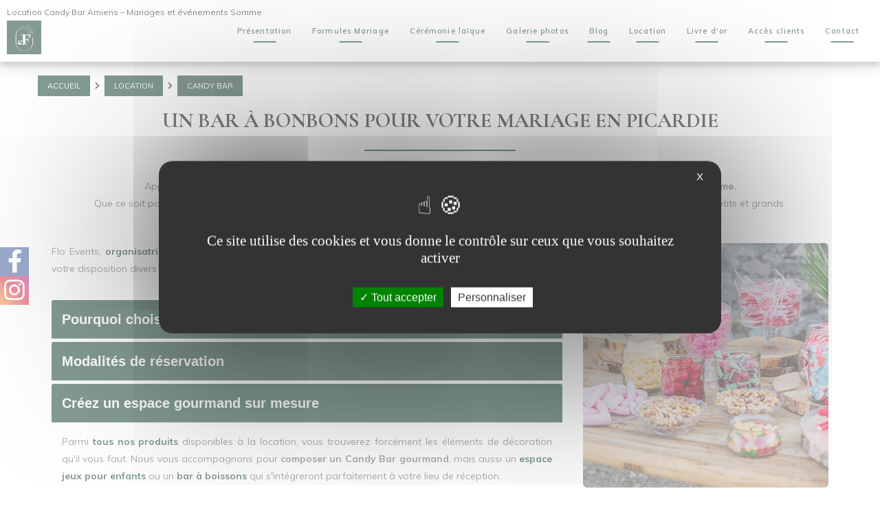

--- FILE ---
content_type: text/html; charset=UTF-8
request_url: https://www.floevents.fr/c/36/2/candy-bar.html
body_size: 15889
content:
	<!DOCTYPE html>
<html dir="ltr" xml:lang="fr" lang="fr">

<head>
  <title>Location bar &agrave; bonbons Amiens – Candy Bar mariage Somme</title>
		<meta name="Keywords" content="Wedding Planner, organisation mariage, c&eacute;r&eacute;monie la&iuml;que, d&eacute;coration mariage, Amiens, Abbeville, Le Touquet, Picardie, Somme, Baie de Somme" />
		<meta name="description" content="Louez un Candy Bar d&eacute;coratif &agrave; Amiens, Abbeville, Le Touquet : offrez une touche gourmande &agrave; votre mariage avec notre location de bar &agrave; bonbons dans la Somme." />
  <meta name="author" content="kreatic.com" />
  <meta name="publisher" content="kreatic.com" />
      <meta name="robots" content="index, follow, all" />
    <meta name="format-detection" content="telephone=no">
  <meta name="Updated" content="daily" />
  <meta name="revisit-after" content="10 days" />
  <meta http-equiv="cache-control" content="public" />
  <meta name="viewport" content="width=device-width,minimum-scale=1.0, maximum-scale=1.0" />
  <meta http-equiv="Pragma" content="public" />
  <meta http-equiv="Content-Type" content="text/html; charset=UTF-8" />
  <base href="https://www.floevents.fr/" />
 <meta name="twitter:title" content="Un bar à bonbons pour votre mariage en Picardie">
  <meta name="twitter:description" content="

Apportez une touche sucr&eacute;e et conviviale &agrave; vos &eacute;v&eacute;nements gr&acirc;c">
      <meta name="twitter:image" content="https://www.floevents.fr/upload/">
    <meta name="twitter:site" content="Flo Events">
  <meta property="og:site_name" content="Flo Events" />
  <meta property="og:url" content="https://www.floevents.fr/c/36/2/candy-bar.html" />
  <meta property="og:title" content="Un bar à bonbons pour votre mariage en Picardie" />
  <meta property="og:description" content="

Apportez une touche sucr&eacute;e et conviviale &agrave; vos &eacute;v&eacute;nements gr&acirc;c" />
  <meta property="og:type" content="article" />
      <meta property="og:image" content="https://www.floevents.fr/upload/" />
    <meta property="og:image" content="https://www.floevents.fr/images/logo.png" />
      <meta name="google-site-verification" content="IxnUSP7mNnNanaslesgz55ILnKC7DamANi32aSA8mHI" />
      <meta name="msvalidate.01" content="57C492D1B692550E92AB495BCA59C288" />
      <script type="text/javascript" src="https://www.floevents.fr/js/tarteaucitron/tarteaucitron.js"></script>
  <script type="text/javascript">
    tarteaucitron.init({
      "privacyUrl": "",
      /* Privacy policy url */
      "bodyPosition": "bottom",
      /* or top to bring it as first element for accessibility */

      "hashtag": "#tarteaucitron",
      /* Open the panel with this hashtag */
      "cookieName": "tarteaucitron",
      /* Cookie name */

      "orientation": "middle",
      /* Banner position (top - bottom) */

      "groupServices": false,
      /* Group services by category */
      "serviceDefaultState": "wait",
      /* Default state (true - wait - false) */

      "showAlertSmall": false,
      /* Show the small banner on bottom right */
      "cookieslist": false,
      /* Show the cookie list */

      "closePopup": true,
      /* Show a close X on the banner */

      "showIcon": false,
      /* Show cookie icon to manage cookies */
      //"iconSrc": "", /* Optionnal: URL or base64 encoded image */
      "iconPosition": "BottomRight",
      /* BottomRight, BottomLeft, TopRight and TopLeft */

      "adblocker": false,
      /* Show a Warning if an adblocker is detected */

      "DenyAllCta": false,
      /* Show the deny all button */
      "AcceptAllCta": true,
      /* Show the accept all button when highPrivacy on */
      "highPrivacy": true,
      /* HIGHLY RECOMMANDED Disable auto consent */

      "handleBrowserDNTRequest": false,
      /* If Do Not Track == 1, disallow all */

      "removeCredit": true,
      /* Remove credit link */
      "moreInfoLink": false,
      /* Show more info link */

      "useExternalCss": false,
      /* If false, the tarteaucitron.css file will be loaded */
      "useExternalJs": false,
      /* If false, the tarteaucitron.js file will be loaded */

      //"cookieDomain": ".my-multisite-domaine.fr", /* Shared cookie for multisite */

      "readmoreLink": "",
      /* Change the default readmore link */

      "mandatory": true,
      /* Show a message about mandatory cookies */
      "mandatoryCta": true /* Show the disabled accept button when mandatory on */
    });
  </script>
  <link rel="alternate" type="application/rss+xml" title="RSS Flo Events" href="https://www.floevents.fr/rss.xml" /> <!-- RSS -->
  <link href="images/favicon.ico" rel="shortcut icon" type="image/x-icon" />

  <link rel="stylesheet" href="https://www.floevents.fr/fontawesome/css/all.css" crossorigin="anonymous">
      <link rel="stylesheet" href="https://www.floevents.fr/css/style.min.css?version=1763992066" type="text/css" />
  
  
      <script type="text/javascript" src="https://www.floevents.fr/js/plugins.min.js?version=1756478328"></script>
    <script type="text/javascript" async defer src="https://www.floevents.fr/js/functions.min.js?version=1756478328"></script>
      <script type="application/ld+json">
    {
      "@context": "http://schema.org",
      "@type": "LocalBusiness",
      "name": "Flo Events",
      "url": "",
      "image": "https://www.floevents.fr/images/logo.png",
       "aggregateRating": {
          "@type": "AggregateRating",
          "ratingValue": "5",
          "reviewCount": "73"
        },
             "telephone": "06.88.52.20.84",
       "address": {
        "@type": "PostalAddress",
         "streetAddress": "4 Lieu-dit La haye",
                         "postalCode": "80620",
         "addressCountry": {
          "@type": "Country",
           "name": ""
                  }
      }
    }
  </script>
  <script>
    localStorage.setItem('ReCaptcha', '6LeT0rcUAAAAAOM_8oXTdJnDM2FV9E4XFyWm26E3');
  </script>
  <script type="text/javascript">
    $(document).ready(function() {
      if (window.location.pathname == "/") {} else {
        var v = document.querySelector("#header");
        v.classList.add("sticky-header");
      }
    });
  </script>
</head>

<body class="stretched" data-animation-in="fadeIn" data-animation-out="fadeOut" data-speed-in="800" data-speed-out="500" data-loader="1">   <noscript>
    <link rel="stylesheet" type="text/css" async href="https://www.floevents.fr/css/noscript.css?version=1582712589">
  </noscript>
  <div id="fb-root"></div>
  <div id="wrapper" class="clearfix">
    


    <header id="header" class="transparent-header full-header" data-sticky-class="not-dark">

<div id="header-wrap">
    <!--<div id="primary-menu-trigger"><i class="icon-reorder"></i></div>-->
                <div class="hidden-lg hidden-md" id="mobile-nav">

                    <div class="menu-button"><span class="fas fa-bars"></span></div>
                    <ul>
                        							<li><a class="animsition-link" href="https://www.floevents.fr/6/presentation.html" title="Présentation"><div>Présentation</div></a></li>

						<li class="parent" title="Formules Mariage"><a class="animsition-link" href="https://www.floevents.fr/7/formules-mariage.html"><div>Formules Mariage</div></a>
						<ul>
							<li><a class="animsition-link" href="https://www.floevents.fr/c/11/0/consult-events.html" title="Consult Events"><div>Consult Events</div></a></li>
							<li><a class="animsition-link" href="https://www.floevents.fr/c/13/0/deco-events.html" title="Déco Events"><div>Déco Events</div></a></li>
							<li><a class="animsition-link" href="https://www.floevents.fr/c/17/0/clef-events.html" title="Clef Events"><div>Clef Events</div></a></li>
						</ul></li>							<li><a class="animsition-link" href="https://www.floevents.fr/8/ceremonie-laique.html" title="Cérémonie laïque"><div>Cérémonie laïque</div></a></li>
							<li><a class="animsition-link" href="https://www.floevents.fr/9/galerie-photos.html" title="Galerie photos"><div>Galerie photos</div></a></li>

						<li><a class="animsition-link" href="https://www.floevents.fr/actualites.html"  title="Blog"><div>Blog</div></a></li>

						<li class="parent" title="Location"><a class="animsition-link" href="https://www.floevents.fr/29/location.html"><div>Location</div></a>
						<ul>
							<li><a class="animsition-link" href="https://www.floevents.fr/c/34/2/bar-a-boissons.html" title="Bar à boissons"><div>Bar à boissons</div></a></li>
							<li><a class="animsition-link" href="https://www.floevents.fr/c/36/2/candy-bar.html" title="Candy Bar"><div>Candy Bar</div></a></li>
							<li><a class="animsition-link" href="https://www.floevents.fr/c/35/2/cadres.html" title="Cadres"><div>Cadres</div></a></li>

						<li class="parent" title="Décoration à thème"><a class="animsition-link" href="https://www.floevents.fr/c/46/2/decoration-a-theme.html"><div>Décoration à thème</div></a>
						<ul>
							<li><a class="animsition-link" href="https://www.floevents.fr/c/51/2/dorecuivreargente.html" title="Doré / Cuivré / Argenté"><div>Doré / Cuivré / Argenté</div></a></li>
							<li><a class="animsition-link" href="https://www.floevents.fr/c/48/2/pirate-marin.html" title="Pirate & Marin"><div>Pirate & Marin</div></a></li>
							<li><a class="animsition-link" href="https://www.floevents.fr/c/47/2/vintage-champetre.html" title="Vintage & Champêtre"><div>Vintage & Champêtre</div></a></li>
							<li><a class="animsition-link" href="https://www.floevents.fr/c/52/2/vin.html" title="Vin"><div>Vin</div></a></li>
							<li><a class="animsition-link" href="https://www.floevents.fr/c/53/2/voyage.html" title="Voyage"><div>Voyage</div></a></li>
						</ul></li>							<li><a class="animsition-link" href="https://www.floevents.fr/c/37/2/objets-deco.html" title="Objets déco"><div>Objets déco</div></a></li>
							<li><a class="animsition-link" href="https://www.floevents.fr/c/38/2/objets-lumineux.html" title="Objets lumineux"><div>Objets lumineux</div></a></li>
							<li><a class="animsition-link" href="https://www.floevents.fr/c/32/2/ceremonie-.html" title="Cérémonie "><div>Cérémonie </div></a></li>
							<li><a class="animsition-link" href="https://www.floevents.fr/c/33/2/porte-alliances.html" title="Porte alliances"><div>Porte alliances</div></a></li>
							<li><a class="animsition-link" href="https://www.floevents.fr/c/56/2/urne-mariage.html" title="Urne de mariage"><div>Urne de mariage</div></a></li>
							<li><a class="animsition-link" href="https://www.floevents.fr/c/39/2/vases.html" title="Vases"><div>Vases</div></a></li>
							<li><a class="animsition-link" href="https://www.floevents.fr/c/45/2/supports-et-structures.html" title="Supports et structures"><div>Supports et structures</div></a></li>
							<li><a class="animsition-link" href="https://www.floevents.fr/c/54/2/mobilier.html" title="Mobilier"><div>Mobilier</div></a></li>
							<li><a class="animsition-link" href="https://www.floevents.fr/c/49/2/photobooth.html" title="Photobooth"><div>Photobooth</div></a></li>
							<li><a class="animsition-link" href="https://www.floevents.fr/c/55/2/jeux-pour-enfants.html" title="Jeux pour enfants"><div>Jeux pour enfants</div></a></li>
							<li><a class="animsition-link" href="https://www.floevents.fr/c/30/2/nouveaux-produits.html" title="Nouveaux produits"><div>Nouveaux produits</div></a></li>
							<li><a class="animsition-link" href="https://www.floevents.fr/c/31/2/tous-produits.html" title="Tous les produits"><div>Tous les produits</div></a></li>
						</ul></li>
						<li><a class="animsition-link" href="https://www.floevents.fr/avis-client.html"  title="Livre d'or"><div>Livre d'or</div></a></li>

<li>
    <a href="https://www.weddingplan.fr/fr/connexion" target="_blank">Accès clients</a>
  </li>
  <li>
    <a href="../contact.html" target="_blank">Contact</a>
  </li>
                    </ul>
                </div>
<div class="container clearfix">



<div id="logo">
  <h1 id="slogan1">Location Candy Bar Amiens – Mariages et événements Somme</h1>    <a href="https://www.floevents.fr" title="Flo Events" class="standard-logo"
       data-dark-logo="https://www.floevents.fr/images/logo-dark.png"><img src="images/logo.png"
                                                                    alt="Flo Events"></a>
    <a href="https://www.floevents.fr" class="retina-logo" data-dark-logo="images/logo-dark@2x.png"><img
                src="images/logo@2x.png" alt="Flo Events"></a>

</div>


<nav id="primary-menu" class="dark">
  <ul class="hidden-xs hidden-sm">

<!--       <li class="hidden-xs hidden-sm ">
          <a href="https://www.floevents.fr" title="Flo Events">
              <div><i style="font-size: 26px; display:block; " class="fa fa-home"></i><span> </span></div>
          </a>
      </li> -->
  							<li><a class="animsition-link" href="https://www.floevents.fr/6/presentation.html" title="Présentation"><div>Présentation</div></a></li>

						<li title="Formules Mariage"><a class="animsition-link" href="https://www.floevents.fr/7/formules-mariage.html"><div>Formules Mariage</div></a>
						<ul>
							<li><a class="animsition-link" href="https://www.floevents.fr/c/11/0/consult-events.html" title="Consult Events"><div>Consult Events</div></a></li>
							<li><a class="animsition-link" href="https://www.floevents.fr/c/13/0/deco-events.html" title="Déco Events"><div>Déco Events</div></a></li>
							<li><a class="animsition-link" href="https://www.floevents.fr/c/17/0/clef-events.html" title="Clef Events"><div>Clef Events</div></a></li>
						</ul></li>							<li><a class="animsition-link" href="https://www.floevents.fr/8/ceremonie-laique.html" title="Cérémonie laïque"><div>Cérémonie laïque</div></a></li>
							<li><a class="animsition-link" href="https://www.floevents.fr/9/galerie-photos.html" title="Galerie photos"><div>Galerie photos</div></a></li>

						<li><a class="animsition-link" href="https://www.floevents.fr/actualites.html"  title="Blog"><div>Blog</div></a></li>

						<li title="Location"><a class="animsition-link" href="https://www.floevents.fr/29/location.html"><div>Location</div></a>
						<ul>
							<li><a class="animsition-link" href="https://www.floevents.fr/c/34/2/bar-a-boissons.html" title="Bar à boissons"><div>Bar à boissons</div></a></li>
							<li><a class="animsition-link" href="https://www.floevents.fr/c/36/2/candy-bar.html" title="Candy Bar"><div>Candy Bar</div></a></li>
							<li><a class="animsition-link" href="https://www.floevents.fr/c/35/2/cadres.html" title="Cadres"><div>Cadres</div></a></li>

						<li title="Décoration à thème"><a class="animsition-link" href="https://www.floevents.fr/c/46/2/decoration-a-theme.html"><div>Décoration à thème</div></a>
						<ul>
							<li><a class="animsition-link" href="https://www.floevents.fr/c/51/2/dorecuivreargente.html" title="Doré / Cuivré / Argenté"><div>Doré / Cuivré / Argenté</div></a></li>
							<li><a class="animsition-link" href="https://www.floevents.fr/c/48/2/pirate-marin.html" title="Pirate & Marin"><div>Pirate & Marin</div></a></li>
							<li><a class="animsition-link" href="https://www.floevents.fr/c/47/2/vintage-champetre.html" title="Vintage & Champêtre"><div>Vintage & Champêtre</div></a></li>
							<li><a class="animsition-link" href="https://www.floevents.fr/c/52/2/vin.html" title="Vin"><div>Vin</div></a></li>
							<li><a class="animsition-link" href="https://www.floevents.fr/c/53/2/voyage.html" title="Voyage"><div>Voyage</div></a></li>
						</ul></li>							<li><a class="animsition-link" href="https://www.floevents.fr/c/37/2/objets-deco.html" title="Objets déco"><div>Objets déco</div></a></li>
							<li><a class="animsition-link" href="https://www.floevents.fr/c/38/2/objets-lumineux.html" title="Objets lumineux"><div>Objets lumineux</div></a></li>
							<li><a class="animsition-link" href="https://www.floevents.fr/c/32/2/ceremonie-.html" title="Cérémonie "><div>Cérémonie </div></a></li>
							<li><a class="animsition-link" href="https://www.floevents.fr/c/33/2/porte-alliances.html" title="Porte alliances"><div>Porte alliances</div></a></li>
							<li><a class="animsition-link" href="https://www.floevents.fr/c/56/2/urne-mariage.html" title="Urne de mariage"><div>Urne de mariage</div></a></li>
							<li><a class="animsition-link" href="https://www.floevents.fr/c/39/2/vases.html" title="Vases"><div>Vases</div></a></li>
							<li><a class="animsition-link" href="https://www.floevents.fr/c/45/2/supports-et-structures.html" title="Supports et structures"><div>Supports et structures</div></a></li>
							<li><a class="animsition-link" href="https://www.floevents.fr/c/54/2/mobilier.html" title="Mobilier"><div>Mobilier</div></a></li>
							<li><a class="animsition-link" href="https://www.floevents.fr/c/49/2/photobooth.html" title="Photobooth"><div>Photobooth</div></a></li>
							<li><a class="animsition-link" href="https://www.floevents.fr/c/55/2/jeux-pour-enfants.html" title="Jeux pour enfants"><div>Jeux pour enfants</div></a></li>
							<li><a class="animsition-link" href="https://www.floevents.fr/c/30/2/nouveaux-produits.html" title="Nouveaux produits"><div>Nouveaux produits</div></a></li>
							<li><a class="animsition-link" href="https://www.floevents.fr/c/31/2/tous-produits.html" title="Tous les produits"><div>Tous les produits</div></a></li>
						</ul></li>
						<li><a class="animsition-link" href="https://www.floevents.fr/avis-client.html"  title="Livre d'or"><div>Livre d'or</div></a></li>
  <li>
    <a href="https://www.weddingplan.fr/fr/connexion" target="_blank">Accès clients</a>
  </li>
  <li>
    <a href="../devis.html" target="_blank">Contact</a>
  </li>
  </ul>


</nav>
</div>
</div>
</header>
        <section id="content">
      <div class="content-wrap">
        <div class="clearfix">
                        <div class="col_three_fifth nobottommargin col_last" style="margin-top:0px">
                            <div class="visible-xs" style="margin-top: -35px;margin-bottom: 15px;"><a style="cursor: pointer;padding: 11px;width: 100%;margin: 0;text-align: center;z-index: 0;" class="button button-3d btn-mob" onclick="show_tel(this,' 06.88.52.20.84','mobile','Bouton mobile header')" style="cursor: pointer;padding: 11px;width:100%;position: absolute;top: -55px;" title="Téléphone de Flo Events" alt="Téléphone de Flo Events">Voir le téléphone</a></div><div class="container"><div id="arbo"><div><a href="https://www.floevents.fr" title="Accueil">Accueil</a></div> <i class='fas fa-chevron-right' style='color: black; margin: 0 4px;'></i> <div><a href="https://www.floevents.fr/29/location.html" title="Location">Location</a></div> <i class='fas fa-chevron-right' style='color: black; margin: 0 4px;'></i> <div><a href="https://www.floevents.fr/c/36/2/candy-bar.html" title="Candy Bar">Candy Bar</a></div></div></div>	</div>
	</div>
	
																			<div class=" parallax nobottommargin"  data-stellar-background-ratio=".5" >
																				<div class="container clearfix">

																					<h2  class="titre default_title"><span>Un bar à bonbons pour votre mariage en Picardie</span></h2>
																					<div class="article"><div class="row">
<div class="col-sm-12">
<p style="text-align: center;">Apportez une touche sucr&eacute;e et conviviale &agrave; vos &eacute;v&eacute;nements gr&acirc;ce &agrave; notre service de<strong> location de bar &agrave; bonbons dans la Somme.</strong><br />Que ce soit pour un mariage ou un anniversaire, <strong>am&eacute;nager un Candy Bar</strong> permet de cr&eacute;er un espace gourmand et d&eacute;coratif qui ravira petits et grands.</p>
<p>&nbsp;</p>
</div>
</div>
<div class="row">
<div class="col-sm-8">
<p>Flo Events, <a title="Organisation de mariage la&iuml;que dans la Somme" href="https://www.floevents.fr/8/ceremonie-laique.html"><strong>organisatrice de c&eacute;r&eacute;monie la&iuml;que &agrave; Amiens</strong></a> et <a title="Wedding Designer dans la Somme" href="https://www.floevents.fr/c/13/0/deco-events.html"><strong>d&eacute;coratrice de mariage dans la Somme</strong></a>, met &agrave; votre disposition divers<strong> &eacute;l&eacute;ments de d&eacute;coration</strong>, pr&ecirc;ts &agrave; &ecirc;tre <strong>personnalis&eacute;s selon vos envies</strong>.</p>
<br />
<div class="panel-group" id="accordion">
<div class="panel panel-default">
<div class="panel-heading">
<h3 class="panel-title"><span style="color: #ffffff;"><a style="color: #ffffff;" href="#collapseOne" data-toggle="collapse" data-parent="#accordion">Pourquoi choisir la location ?</a></span></h3>
</div>
<div class="panel-collapse collapse" id="collapseOne">
<div class="panel-body">La location est une solution pratique et &eacute;conomique. Avec Flo Events, vous avez &agrave; disposition tout ce dont vous avez besoin pour <strong>cr&eacute;er votre bar &agrave; bonbons sans avoir &agrave; tout acheter</strong>. Vous pouvez ensuite agr&eacute;menter votre Candy Bar avec toutes sortes de sucreries, bonbons, chocolats ou p&acirc;tisseries, pour qu'il soit parfaitement adapt&eacute; &agrave; vos go&ucirc;ts ou au <a title="Location d&eacute;coration &agrave; th&egrave;me pour mariage dans la Somme" href="https://www.floevents.fr/c/46/2/decoration-a-theme.html"><strong>th&egrave;me du mariage</strong></a>.&nbsp;</div>
</div>
</div>
<div class="panel panel-default">
<div class="panel-heading">
<h3 class="panel-title"><span style="color: #ffffff;"><a style="color: #ffffff;" href="#collapseTwo" data-toggle="collapse" data-parent="#accordion">Modalit&eacute;s de r&eacute;servation</a></span></h3>
</div>
<div class="panel-collapse collapse" id="collapseTwo">
<div class="panel-body">
<ul>
<li>Contactez-nous par t&eacute;l&eacute;phone ou par email afin d&rsquo;obtenir un devis personnalis&eacute;.</li>
<li>La r&eacute;servation est confirm&eacute;e apr&egrave;s signature du contrat et le versement d&rsquo;un acompte de 50%.</li>
<li>Le retrait se fait sur la commune d&rsquo;Amiens le jeudi, avec un retour pr&eacute;vu le lundi. Tous les &eacute;l&eacute;ments doivent &ecirc;tre retourn&eacute;s propres et en parfait &eacute;tat.</li>
</ul>
</div>
</div>
</div>
<div class="panel panel-default">
<div class="panel-heading">
<h3 class="panel-title"><span style="color: #ffffff;"><a style="color: #ffffff;" href="#collapseThree" data-toggle="collapse" data-parent="#accordion">Cr&eacute;ez un espace gourmand sur mesure</a></span></h3>
</div>
<div class="panel-collapse collapse in" id="collapseThree">
<div class="panel-body">Parmi <a title="Tous nos produits &agrave; louer pour d&eacute;coration de mariage dans la Somme" href="https://www.floevents.fr/c/31/2/tous-produits.html"><strong>tous nos produits</strong></a> disponibles &agrave; la location, vous trouverez forc&eacute;ment les &eacute;l&eacute;ments de d&eacute;coration qu'il vous faut. Nous vous accompagnons pour<strong> composer un Candy Bar gourmand</strong>, mais aussi un <a title="Location jeux pour enfants dans la Somme" href="https://www.floevents.fr/c/55/2/jeux-pour-enfants.html"><strong>espace jeux pour enfants</strong></a> ou un <strong><a title="Location bar &agrave; boissons dans la Somme" href="https://www.floevents.fr/c/34/2/bar-a-boissons.html">bar &agrave; boissons</a></strong> qui s'int&eacute;greront parfaitement &agrave; votre lieu de r&eacute;ception.</div>
</div>
</div>
</div>
</div>
<div class="col-sm-4">
<p><img class="img-responsive img-rounded center-block" alt="Location mat&eacute;riel bar &agrave; bonbons Amiens" src="https://www.floevents.fr/upload/Image/bar-bonbons.jpg" /></p>
<p>&nbsp;</p>
</div>
</div>
<div class="row">
<div class="col-sm-1"></div>
<div style="text-align: center;" class="col-sm-10">
<div class="alert alert-success alert-dismissable">Faites de votre r&eacute;ception de mariage un souvenir sucr&eacute; gr&acirc;ce &agrave; Flo Events :<br /><strong><a title="Location de mat&eacute;riel &eacute;v&eacute;nementiel &agrave; Amiens" href="https://www.floevents.fr/29/location.html">location de mat&eacute;riel &eacute;v&eacute;nementiel &agrave; Amiens</a> et <a title="Location de d&eacute;coration de mariage dans la Somme" href="https://www.floevents.fr/c/13/0/deco-events.html">d&eacute;coration de mariage dans la Somme</a></strong>.</div>
</div>
<div class="col-sm-1"></div>
</div></div>


																				</div>
																			</div>
																				<div class="container clearfix">
		<div class="col_three_fifth nobottommargin col_last">

																						<div class="container"><div style="float: none !important;text-transform: uppercase;padding-bottom: 0;" class="titre default_title titreproduit"><span>Location de matériel événementiel pour bar à bonbons</span></div></div><div class="product_contain" data-layout="fitRows">																				<div class="product_box">
																																									<div class="product_image" data-lightbox="gallery">
																																													<a href="https://www.floevents.fr/36/candy-bar/196/1/bar-a-sucettes.html"><img class="load_pending" data-lazyload="https://www.floevents.fr/upload/bar-a-sucettes-flo-events-y2nprx.jpeg" alt=""></a>
																																											</div>
																					<div class="product_title"><a href="https://www.floevents.fr/36/candy-bar/196/1/bar-a-sucettes.html"><span>Bar à sucettes</span></a></div>
																					<!-- <div class="product_price"><span>7.00€</span></div> -->
																					<!-- <div class="product_more">
																						<a href="https://www.floevents.fr/36/candy-bar/196/1/bar-a-sucettes.html">En savoir plus</a>
																					</div> -->
																				</div>
																																								<div class="product_box">
																																									<div class="product_image" data-lightbox="gallery">
																																													<a href="https://www.floevents.fr/36/candy-bar/46/1/bidon-lait-.html"><img class="load_pending" data-lazyload="https://www.floevents.fr/upload/bidon-lait--flo-events-re8j27.jpg" alt="Location de bidon de lait pour mariage dans la Somme"></a>
																																											</div>
																					<div class="product_title"><a href="https://www.floevents.fr/36/candy-bar/46/1/bidon-lait-.html"><span>Bidon de lait </span></a></div>
																					<!-- <div class="product_price"><span>10.00€</span></div> -->
																					<!-- <div class="product_more">
																						<a href="https://www.floevents.fr/36/candy-bar/46/1/bidon-lait-.html">En savoir plus</a>
																					</div> -->
																				</div>
																																								<div class="product_box">
																																									<div class="product_image" data-lightbox="gallery">
																																													<a href="https://www.floevents.fr/36/candy-bar/88/1/boite-delacre.html"><img class="load_pending" data-lazyload="https://www.floevents.fr/upload/boite-delacre-flo-events-8ptvdj.jpg" alt="Location boîte Delacre pour mariage dans les Hauts-de-France"></a>
																																											</div>
																					<div class="product_title"><a href="https://www.floevents.fr/36/candy-bar/88/1/boite-delacre.html"><span>Boîte Delacre</span></a></div>
																					<!-- <div class="product_price"><span>3.00€</span></div> -->
																					<!-- <div class="product_more">
																						<a href="https://www.floevents.fr/36/candy-bar/88/1/boite-delacre.html">En savoir plus</a>
																					</div> -->
																				</div>
																																								<div class="product_box">
																																									<div class="product_image" data-lightbox="gallery">
																																													<a href="https://www.floevents.fr/36/candy-bar/47/1/boite-en-verre-cuivre-porte-alliances.html"><img class="load_pending" data-lazyload="https://www.floevents.fr/upload/boite-en-verre-cuivre-porte-alliances-flo-events-gj6s7x.jpg" alt="Location boite en verre cuivré porte alliance pour mariage dans les Hauts-de-France"></a>
																																											</div>
																					<div class="product_title"><a href="https://www.floevents.fr/36/candy-bar/47/1/boite-en-verre-cuivre-porte-alliances.html"><span>Boite en verre cuivré porte alliances</span></a></div>
																					<!-- <div class="product_price"><span>5.00€</span></div> -->
																					<!-- <div class="product_more">
																						<a href="https://www.floevents.fr/36/candy-bar/47/1/boite-en-verre-cuivre-porte-alliances.html">En savoir plus</a>
																					</div> -->
																				</div>
																																								<div class="product_box">
																																									<div class="product_image" data-lightbox="gallery">
																																													<a href="https://www.floevents.fr/36/candy-bar/192/1/boite-hexagonale-porte-alliances.html"><img class="load_pending" data-lazyload="https://www.floevents.fr/upload/boite-hehagonale-porte-alliances-flo-events-d7hz73.png" alt="Location de boîte hexagonale porte alliances pour mariage dans la Somme"></a>
																																											</div>
																					<div class="product_title"><a href="https://www.floevents.fr/36/candy-bar/192/1/boite-hexagonale-porte-alliances.html"><span>Boîte hexagonale : porte alliances</span></a></div>
																					<!-- <div class="product_price"><span>5.50€</span></div> -->
																					<!-- <div class="product_more">
																						<a href="https://www.floevents.fr/36/candy-bar/192/1/boite-hexagonale-porte-alliances.html">En savoir plus</a>
																					</div> -->
																				</div>
																																								<div class="product_box">
																																									<div class="product_image" data-lightbox="gallery">
																																													<a href="https://www.floevents.fr/36/candy-bar/89/1/bonbonniere-alu.html"><img class="load_pending" data-lazyload="https://www.floevents.fr/upload/bonbonniere-alu-flo-events-sejsr6.jpg" alt="Location de bonbonnière alu pour mariage dans les Hauts-de-France"></a>
																																											</div>
																					<div class="product_title"><a href="https://www.floevents.fr/36/candy-bar/89/1/bonbonniere-alu.html"><span>Bonbonnière alu</span></a></div>
																					<!-- <div class="product_price"><span>6.50€</span></div> -->
																					<!-- <div class="product_more">
																						<a href="https://www.floevents.fr/36/candy-bar/89/1/bonbonniere-alu.html">En savoir plus</a>
																					</div> -->
																				</div>
																																								<div class="product_box">
																																									<div class="product_image" data-lightbox="gallery">
																																													<a href="https://www.floevents.fr/36/candy-bar/90/1/bonbonniere-classique.html"><img class="load_pending" data-lazyload="https://www.floevents.fr/upload/bonbonniere-classique-flo-events-qa98ns.jpg" alt="Location de bonbonnière classique pour mariage dans les Hauts-de-France"></a>
																																											</div>
																					<div class="product_title"><a href="https://www.floevents.fr/36/candy-bar/90/1/bonbonniere-classique.html"><span>Bonbonnière classique</span></a></div>
																					<!-- <div class="product_price"><span>6.50€</span></div> -->
																					<!-- <div class="product_more">
																						<a href="https://www.floevents.fr/36/candy-bar/90/1/bonbonniere-classique.html">En savoir plus</a>
																					</div> -->
																				</div>
																																								<div class="product_box">
																																									<div class="product_image" data-lightbox="gallery">
																																													<a href="https://www.floevents.fr/36/candy-bar/91/1/bonbonniere-confiseur.html"><img class="load_pending" data-lazyload="https://www.floevents.fr/upload/bonbonniere-confiseur-flo-events-5j23w6.jpg" alt="Location de bonbonnière confiseur pour mariage dans les Hauts-de-France"></a>
																																											</div>
																					<div class="product_title"><a href="https://www.floevents.fr/36/candy-bar/91/1/bonbonniere-confiseur.html"><span>Bonbonnière confiseur</span></a></div>
																					<!-- <div class="product_price"><span>5.00€</span></div> -->
																					<!-- <div class="product_more">
																						<a href="https://www.floevents.fr/36/candy-bar/91/1/bonbonniere-confiseur.html">En savoir plus</a>
																					</div> -->
																				</div>
																																								<div class="product_box">
																																									<div class="product_image" data-lightbox="gallery">
																																													<a href="https://www.floevents.fr/36/candy-bar/92/1/bonbonniere-confiseur-2.html"><img class="load_pending" data-lazyload="https://www.floevents.fr/upload/bonbonniere-confiseur-2-flo-events-tya7ed.jpg" alt="Location de bonbonnière confiseur  pour mariage dans les Hauts-de-France"></a>
																																											</div>
																					<div class="product_title"><a href="https://www.floevents.fr/36/candy-bar/92/1/bonbonniere-confiseur-2.html"><span>Bonbonnière confiseur 2</span></a></div>
																					<!-- <div class="product_price"><span>3.00€</span></div> -->
																					<!-- <div class="product_more">
																						<a href="https://www.floevents.fr/36/candy-bar/92/1/bonbonniere-confiseur-2.html">En savoir plus</a>
																					</div> -->
																				</div>
																																								<div class="product_box">
																																									<div class="product_image" data-lightbox="gallery">
																																													<a href="https://www.floevents.fr/36/candy-bar/93/1/bonbonniere-antan-1-.html"><img class="load_pending" data-lazyload="https://www.floevents.fr/upload/bonbonniere-antan-1--flo-events-xdrwcm.jpg" alt="Location de bonbonnière d'antan pour mariage dans les Hauts-de-France"></a>
																																											</div>
																					<div class="product_title"><a href="https://www.floevents.fr/36/candy-bar/93/1/bonbonniere-antan-1-.html"><span>Bonbonnière d'antan 1 </span></a></div>
																					<!-- <div class="product_price"><span>5.50€</span></div> -->
																					<!-- <div class="product_more">
																						<a href="https://www.floevents.fr/36/candy-bar/93/1/bonbonniere-antan-1-.html">En savoir plus</a>
																					</div> -->
																				</div>
																																								<div class="product_box">
																																									<div class="product_image" data-lightbox="gallery">
																																													<a href="https://www.floevents.fr/36/candy-bar/94/1/bonbonniere-antan-2.html"><img class="load_pending" data-lazyload="https://www.floevents.fr/upload/bonbonniere-antan-2-flo-events-2jur6y.jpg" alt="Location de bonbonnière d'antan pour mariage dans les Hauts-de-France"></a>
																																											</div>
																					<div class="product_title"><a href="https://www.floevents.fr/36/candy-bar/94/1/bonbonniere-antan-2.html"><span>Bonbonnière d'antan 2</span></a></div>
																					<!-- <div class="product_price"><span>2.50€</span></div> -->
																					<!-- <div class="product_more">
																						<a href="https://www.floevents.fr/36/candy-bar/94/1/bonbonniere-antan-2.html">En savoir plus</a>
																					</div> -->
																				</div>
																																								<div class="product_box">
																																									<div class="product_image" data-lightbox="gallery">
																																													<a href="https://www.floevents.fr/36/candy-bar/95/1/bonbonniere-elegance.html"><img class="load_pending" data-lazyload="https://www.floevents.fr/upload/bonbonniere-elegance-flo-events-aa22km.jpg" alt="Location de bonbonnière élegance pour mariage dans les Hauts-de-France"></a>
																																											</div>
																					<div class="product_title"><a href="https://www.floevents.fr/36/candy-bar/95/1/bonbonniere-elegance.html"><span>Bonbonnière élegance</span></a></div>
																					<!-- <div class="product_price"><span>9.00€</span></div> -->
																					<!-- <div class="product_more">
																						<a href="https://www.floevents.fr/36/candy-bar/95/1/bonbonniere-elegance.html">En savoir plus</a>
																					</div> -->
																				</div>
																																								<div class="product_box">
																																									<div class="product_image" data-lightbox="gallery">
																																													<a href="https://www.floevents.fr/36/candy-bar/96/1/bonbonniere-nostalgie.html"><img class="load_pending" data-lazyload="https://www.floevents.fr/upload/bonbonniere-nostalgie-flo-events-3pgnux.jpg" alt=""></a>
																																											</div>
																					<div class="product_title"><a href="https://www.floevents.fr/36/candy-bar/96/1/bonbonniere-nostalgie.html"><span>Bonbonnière nostalgie</span></a></div>
																					<!-- <div class="product_price"><span>8.00€</span></div> -->
																					<!-- <div class="product_more">
																						<a href="https://www.floevents.fr/36/candy-bar/96/1/bonbonniere-nostalgie.html">En savoir plus</a>
																					</div> -->
																				</div>
																																								<div class="product_box">
																																									<div class="product_image" data-lightbox="gallery">
																																													<a href="https://www.floevents.fr/36/candy-bar/97/1/bonbonniere-petite.html"><img class="load_pending" data-lazyload="https://www.floevents.fr/upload/bonbonniere-petite-flo-events-7zchwv.jpg" alt=""></a>
																																											</div>
																					<div class="product_title"><a href="https://www.floevents.fr/36/candy-bar/97/1/bonbonniere-petite.html"><span>Bonbonnière petite</span></a></div>
																					<!-- <div class="product_price"><span>2.60€</span></div> -->
																					<!-- <div class="product_more">
																						<a href="https://www.floevents.fr/36/candy-bar/97/1/bonbonniere-petite.html">En savoir plus</a>
																					</div> -->
																				</div>
																																								<div class="product_box">
																																									<div class="product_image" data-lightbox="gallery">
																																													<a href="https://www.floevents.fr/36/candy-bar/98/1/bonbonniere-raffinee.html"><img class="load_pending" data-lazyload="https://www.floevents.fr/upload/bonbonniere-raffinee-flo-events-4n96n9.jpg" alt=""></a>
																																											</div>
																					<div class="product_title"><a href="https://www.floevents.fr/36/candy-bar/98/1/bonbonniere-raffinee.html"><span>Bonbonnière raffinée</span></a></div>
																					<!-- <div class="product_price"><span>6.50€</span></div> -->
																					<!-- <div class="product_more">
																						<a href="https://www.floevents.fr/36/candy-bar/98/1/bonbonniere-raffinee.html">En savoir plus</a>
																					</div> -->
																				</div>
																																								<div class="product_box">
																																									<div class="product_image" data-lightbox="gallery">
																																													<a href="https://www.floevents.fr/36/candy-bar/99/1/bonbonniere-raffinee-2-.html"><img class="load_pending" data-lazyload="https://www.floevents.fr/upload/bonbonniere-raffinee-2--flo-events-w7vvxa.jpg" alt=""></a>
																																											</div>
																					<div class="product_title"><a href="https://www.floevents.fr/36/candy-bar/99/1/bonbonniere-raffinee-2-.html"><span>Bonbonnière Raffinée 2 </span></a></div>
																					<!-- <div class="product_price"><span>8.00€</span></div> -->
																					<!-- <div class="product_more">
																						<a href="https://www.floevents.fr/36/candy-bar/99/1/bonbonniere-raffinee-2-.html">En savoir plus</a>
																					</div> -->
																				</div>
																																								<div class="product_box">
																																									<div class="product_image" data-lightbox="gallery">
																																													<a href="https://www.floevents.fr/36/candy-bar/100/1/bonbonniere-striee.html"><img class="load_pending" data-lazyload="https://www.floevents.fr/upload/bonbonniere-striee-flo-events-ymf46r.jpg" alt=""></a>
																																											</div>
																					<div class="product_title"><a href="https://www.floevents.fr/36/candy-bar/100/1/bonbonniere-striee.html"><span>Bonbonnière striée</span></a></div>
																					<!-- <div class="product_price"><span>8.00€</span></div> -->
																					<!-- <div class="product_more">
																						<a href="https://www.floevents.fr/36/candy-bar/100/1/bonbonniere-striee.html">En savoir plus</a>
																					</div> -->
																				</div>
																																								<div class="product_box">
																																									<div class="product_image" data-lightbox="gallery">
																																													<a href="https://www.floevents.fr/36/candy-bar/163/1/bouchon-lumineux-guirlande.html"><img class="load_pending" data-lazyload="https://www.floevents.fr/upload/bouchon-lumineux-guirlande-flo-events-d7477j.jpg" alt="Location de bouchon lumineux (guirlande) pour mariage dans les Hauts-de-France"></a>
																																											</div>
																					<div class="product_title"><a href="https://www.floevents.fr/36/candy-bar/163/1/bouchon-lumineux-guirlande.html"><span>Bouchon lumineux (guirlande)</span></a></div>
																					<!-- <div class="product_price"><span>3.00€</span></div> -->
																					<!-- <div class="product_more">
																						<a href="https://www.floevents.fr/36/candy-bar/163/1/bouchon-lumineux-guirlande.html">En savoir plus</a>
																					</div> -->
																				</div>
																																								<div class="product_box">
																																									<div class="product_image" data-lightbox="gallery">
																																													<a href="https://www.floevents.fr/36/candy-bar/180/1/bougeoir-dore-5-branches.html"><img class="load_pending" data-lazyload="https://www.floevents.fr/upload/bougeoir-dore-5-branches-flo-events-epcc8z.jpg" alt="Location de bougeoir doré 5 branches pour mariage dans les Hauts-de-France"></a>
																																											</div>
																					<div class="product_title"><a href="https://www.floevents.fr/36/candy-bar/180/1/bougeoir-dore-5-branches.html"><span>Bougeoir doré 5 branches</span></a></div>
																					<!-- <div class="product_price"><span>12.50€</span></div> -->
																					<!-- <div class="product_more">
																						<a href="https://www.floevents.fr/36/candy-bar/180/1/bougeoir-dore-5-branches.html">En savoir plus</a>
																					</div> -->
																				</div>
																																								<div class="product_box">
																																									<div class="product_image" data-lightbox="gallery">
																																													<a href="https://www.floevents.fr/36/candy-bar/70/1/bouteille-lim.html"><img class="load_pending" data-lazyload="https://www.floevents.fr/upload/bouteille-lim-flo-events-82z6ky.jpg" alt=""></a>
																																											</div>
																					<div class="product_title"><a href="https://www.floevents.fr/36/candy-bar/70/1/bouteille-lim.html"><span>Bouteille lim</span></a></div>
																					<!-- <div class="product_price"><span>1.50€</span></div> -->
																					<!-- <div class="product_more">
																						<a href="https://www.floevents.fr/36/candy-bar/70/1/bouteille-lim.html">En savoir plus</a>
																					</div> -->
																				</div>
																																								<div class="product_box">
																																									<div class="product_image" data-lightbox="gallery">
																																													<a href="https://www.floevents.fr/36/candy-bar/72/1/bouteilles-bleues.html"><img class="load_pending" data-lazyload="https://www.floevents.fr/upload/bouteilles-bleues-flo-events-7qevy2.jpg" alt=""></a>
																																											</div>
																					<div class="product_title"><a href="https://www.floevents.fr/36/candy-bar/72/1/bouteilles-bleues.html"><span>Bouteilles bleues</span></a></div>
																					<!-- <div class="product_price"><span>1.90€</span></div> -->
																					<!-- <div class="product_more">
																						<a href="https://www.floevents.fr/36/candy-bar/72/1/bouteilles-bleues.html">En savoir plus</a>
																					</div> -->
																				</div>
																																								<div class="product_box">
																																									<div class="product_image" data-lightbox="gallery">
																																													<a href="https://www.floevents.fr/36/candy-bar/74/1/bouteilles-lait-20cl.html"><img class="load_pending" data-lazyload="https://www.floevents.fr/upload/bouteille-lait-20cl-flo-events-5v6zcb.jpg" alt=""></a>
																																											</div>
																					<div class="product_title"><a href="https://www.floevents.fr/36/candy-bar/74/1/bouteilles-lait-20cl.html"><span>Bouteilles de lait 20cl</span></a></div>
																					<!-- <div class="product_price"><span>0.70€</span></div> -->
																					<!-- <div class="product_more">
																						<a href="https://www.floevents.fr/36/candy-bar/74/1/bouteilles-lait-20cl.html">En savoir plus</a>
																					</div> -->
																				</div>
																																								<div class="product_box">
																																									<div class="product_image" data-lightbox="gallery">
																																													<a href="https://www.floevents.fr/36/candy-bar/28/1/cadre-deco-planche.html"><img class="load_pending" data-lazyload="https://www.floevents.fr/upload/cadre-deco-planche-flo-events-famn9c.jpg" alt=""></a>
																																											</div>
																					<div class="product_title"><a href="https://www.floevents.fr/36/candy-bar/28/1/cadre-deco-planche.html"><span>Cadre Déco planche</span></a></div>
																					<!-- <div class="product_price"><span>4.00€</span></div> -->
																					<!-- <div class="product_more">
																						<a href="https://www.floevents.fr/36/candy-bar/28/1/cadre-deco-planche.html">En savoir plus</a>
																					</div> -->
																				</div>
																																								<div class="product_box">
																																									<div class="product_image" data-lightbox="gallery">
																																													<a href="https://www.floevents.fr/36/candy-bar/170/1/cadre-gold-autoportant.html"><img class="load_pending" data-lazyload="https://www.floevents.fr/upload/cadre-gold-autoportant-flo-events-gbubpr.jpg" alt="Location cadre gold autoportant pour mariage dans les Hauts-de-France"></a>
																																											</div>
																					<div class="product_title"><a href="https://www.floevents.fr/36/candy-bar/170/1/cadre-gold-autoportant.html"><span>Cadre gold autoportant</span></a></div>
																					<!-- <div class="product_price"><span>3.00€</span></div> -->
																					<!-- <div class="product_more">
																						<a href="https://www.floevents.fr/36/candy-bar/170/1/cadre-gold-autoportant.html">En savoir plus</a>
																					</div> -->
																				</div>
																																								<div class="product_box">
																																									<div class="product_image" data-lightbox="gallery">
																																													<a href="https://www.floevents.fr/36/candy-bar/31/1/cadre-gris-argente.html"><img class="load_pending" data-lazyload="https://www.floevents.fr/upload/cadre-gris-argente-flo-events-kgjhbc.jpg" alt=""></a>
																																											</div>
																					<div class="product_title"><a href="https://www.floevents.fr/36/candy-bar/31/1/cadre-gris-argente.html"><span>Cadre gris argenté</span></a></div>
																					<!-- <div class="product_price"><span>2.00€</span></div> -->
																					<!-- <div class="product_more">
																						<a href="https://www.floevents.fr/36/candy-bar/31/1/cadre-gris-argente.html">En savoir plus</a>
																					</div> -->
																				</div>
																																								<div class="product_box">
																																									<div class="product_image" data-lightbox="gallery">
																																													<a href="https://www.floevents.fr/36/candy-bar/165/1/cadre-ik-sur-pied.html"><img class="load_pending" data-lazyload="https://www.floevents.fr/upload/cadre-ik-sur-pied-flo-events-daapmy.jpg" alt="Location cadre Ik sur pied pour mariage dans les Hauts-de-France"></a>
																																											</div>
																					<div class="product_title"><a href="https://www.floevents.fr/36/candy-bar/165/1/cadre-ik-sur-pied.html"><span>Cadre Ik sur Pied</span></a></div>
																					<!-- <div class="product_price"><span>0.50€</span></div> -->
																					<!-- <div class="product_more">
																						<a href="https://www.floevents.fr/36/candy-bar/165/1/cadre-ik-sur-pied.html">En savoir plus</a>
																					</div> -->
																				</div>
																																								<div class="product_box">
																																									<div class="product_image" data-lightbox="gallery">
																																													<a href="https://www.floevents.fr/36/candy-bar/189/1/cadre-transparent.html"><img class="load_pending" data-lazyload="https://www.floevents.fr/upload/cadre-transparent-flo-events-ztq973.png" alt="Location de cadre transparent pour mariage dans la Somme"></a>
																																											</div>
																					<div class="product_title"><a href="https://www.floevents.fr/36/candy-bar/189/1/cadre-transparent.html"><span>Cadre transparent</span></a></div>
																					<!-- <div class="product_price"><span>5.00€</span></div> -->
																					<!-- <div class="product_more">
																						<a href="https://www.floevents.fr/36/candy-bar/189/1/cadre-transparent.html">En savoir plus</a>
																					</div> -->
																				</div>
																																								<div class="product_box">
																																									<div class="product_image" data-lightbox="gallery">
																																													<a href="https://www.floevents.fr/36/candy-bar/75/1/caisse-a-pomme.html"><img class="load_pending" data-lazyload="https://www.floevents.fr/upload/caisse-a-pomme-flo-events-2da5pf.jpg" alt=""></a>
																																											</div>
																					<div class="product_title"><a href="https://www.floevents.fr/36/candy-bar/75/1/caisse-a-pomme.html"><span>Caisse à Pomme</span></a></div>
																					<!-- <div class="product_price"><span>5.00€</span></div> -->
																					<!-- <div class="product_more">
																						<a href="https://www.floevents.fr/36/candy-bar/75/1/caisse-a-pomme.html">En savoir plus</a>
																					</div> -->
																				</div>
																																								<div class="product_box">
																																									<div class="product_image" data-lightbox="gallery">
																																													<a href="https://www.floevents.fr/36/candy-bar/171/1/chevalet-gold-porte-nom.html"><img class="load_pending" data-lazyload="https://www.floevents.fr/upload/chevalet-gold-porte-nom-flo-events-j333xt.jpg" alt="Location de chevalet gold porte nom pour mariage dans les Hauts-de-France"></a>
																																											</div>
																					<div class="product_title"><a href="https://www.floevents.fr/36/candy-bar/171/1/chevalet-gold-porte-nom.html"><span>Chevalet gold porte nom</span></a></div>
																					<!-- <div class="product_price"><span>0.30€</span></div> -->
																					<!-- <div class="product_more">
																						<a href="https://www.floevents.fr/36/candy-bar/171/1/chevalet-gold-porte-nom.html">En savoir plus</a>
																					</div> -->
																				</div>
																																								<div class="product_box">
																																									<div class="product_image" data-lightbox="gallery">
																																													<a href="https://www.floevents.fr/36/candy-bar/35/1/chevalet-metallique.html"><img class="load_pending" data-lazyload="https://www.floevents.fr/upload/chevalet-metallique-flo-events-nqd5wn.jpg" alt=""></a>
																																											</div>
																					<div class="product_title"><a href="https://www.floevents.fr/36/candy-bar/35/1/chevalet-metallique.html"><span>Chevalet métallique</span></a></div>
																					<!-- <div class="product_price"><span>2.50€</span></div> -->
																					<!-- <div class="product_more">
																						<a href="https://www.floevents.fr/36/candy-bar/35/1/chevalet-metallique.html">En savoir plus</a>
																					</div> -->
																				</div>
																																								<div class="product_box">
																																									<div class="product_image" data-lightbox="gallery">
																																													<a href="https://www.floevents.fr/36/candy-bar/101/1/cloche-en-verre.html"><img class="load_pending" data-lazyload="https://www.floevents.fr/upload/cloche-en-verre-flo-events-pdubf9.jpg" alt=""></a>
																																											</div>
																					<div class="product_title"><a href="https://www.floevents.fr/36/candy-bar/101/1/cloche-en-verre.html"><span>Cloche en verre</span></a></div>
																					<!-- <div class="product_price"><span>6.00€</span></div> -->
																					<!-- <div class="product_more">
																						<a href="https://www.floevents.fr/36/candy-bar/101/1/cloche-en-verre.html">En savoir plus</a>
																					</div> -->
																				</div>
																																								<div class="product_box">
																																									<div class="product_image" data-lightbox="gallery">
																																													<a href="https://www.floevents.fr/36/candy-bar/78/1/distributeur-boisson-country.html"><img class="load_pending" data-lazyload="https://www.floevents.fr/upload/distributeur-boisson-country-flo-events-srw3qy.jpg" alt="Location de distributeur de boisson country pour mariage dans la Somme"></a>
																																											</div>
																					<div class="product_title"><a href="https://www.floevents.fr/36/candy-bar/78/1/distributeur-boisson-country.html"><span>Distributeur de boisson country</span></a></div>
																					<!-- <div class="product_price"><span>8.00€</span></div> -->
																					<!-- <div class="product_more">
																						<a href="https://www.floevents.fr/36/candy-bar/78/1/distributeur-boisson-country.html">En savoir plus</a>
																					</div> -->
																				</div>
																																								<div class="product_box">
																																									<div class="product_image" data-lightbox="gallery">
																																													<a href="https://www.floevents.fr/36/candy-bar/79/1/distributeur-boisson-rvb.html"><img class="load_pending" data-lazyload="https://www.floevents.fr/upload/distributeur-boisson-rvb-flo-events-x9dmt5.jpg" alt=""></a>
																																											</div>
																					<div class="product_title"><a href="https://www.floevents.fr/36/candy-bar/79/1/distributeur-boisson-rvb.html"><span>Distributeur de boisson RvB</span></a></div>
																					<!-- <div class="product_price"><span>8.00€</span></div> -->
																					<!-- <div class="product_more">
																						<a href="https://www.floevents.fr/36/candy-bar/79/1/distributeur-boisson-rvb.html">En savoir plus</a>
																					</div> -->
																				</div>
																																								<div class="product_box">
																																									<div class="product_image" data-lightbox="gallery">
																																													<a href="https://www.floevents.fr/36/candy-bar/80/1/distributeur-boissonslimonadier.html"><img class="load_pending" data-lazyload="https://www.floevents.fr/upload/distributeur-boissonslimonadier-flo-events-nfs26q.jpg" alt=""></a>
																																											</div>
																					<div class="product_title"><a href="https://www.floevents.fr/36/candy-bar/80/1/distributeur-boissonslimonadier.html"><span>Distributeur de boissons / limonadier</span></a></div>
																					<!-- <div class="product_price"><span>18.00€</span></div> -->
																					<!-- <div class="product_more">
																						<a href="https://www.floevents.fr/36/candy-bar/80/1/distributeur-boissonslimonadier.html">En savoir plus</a>
																					</div> -->
																				</div>
																																								<div class="product_box">
																																									<div class="product_image" data-lightbox="gallery">
																																													<a href="https://www.floevents.fr/36/candy-bar/82/1/herisson.html"><img class="load_pending" data-lazyload="https://www.floevents.fr/upload/herisson-flo-events-nhg26b.jpg" alt="Hérisson location déco mariage 80 Flo Events"></a>
																																											</div>
																					<div class="product_title"><a href="https://www.floevents.fr/36/candy-bar/82/1/herisson.html"><span>Hérisson</span></a></div>
																					<!-- <div class="product_price"><span>25.00€</span></div> -->
																					<!-- <div class="product_more">
																						<a href="https://www.floevents.fr/36/candy-bar/82/1/herisson.html">En savoir plus</a>
																					</div> -->
																				</div>
																																								<div class="product_box">
																																									<div class="product_image" data-lightbox="gallery">
																																													<a href="https://www.floevents.fr/36/candy-bar/152/1/mr-mrs-2.html"><img class="load_pending" data-lazyload="https://www.floevents.fr/upload/mr-mrs-2-flo-events-scjjcy.jpg" alt="Location de Mr & Mrs 2 pour mariage dans les Hauts-de-France"></a>
																																											</div>
																					<div class="product_title"><a href="https://www.floevents.fr/36/candy-bar/152/1/mr-mrs-2.html"><span>Mr & Mrs 2</span></a></div>
																					<!-- <div class="product_price"><span>5.00€</span></div> -->
																					<!-- <div class="product_more">
																						<a href="https://www.floevents.fr/36/candy-bar/152/1/mr-mrs-2.html">En savoir plus</a>
																					</div> -->
																				</div>
																																								<div class="product_box">
																																									<div class="product_image" data-lightbox="gallery">
																																													<a href="https://www.floevents.fr/36/candy-bar/203/1/neon-beer-time.html"><img class="load_pending" data-lazyload="https://www.floevents.fr/upload/neon-beer-time-flo-events-x5qwtg.jpg" alt="Flo Events location Néon beer time"></a>
																																											</div>
																					<div class="product_title"><a href="https://www.floevents.fr/36/candy-bar/203/1/neon-beer-time.html"><span>Néon Beer time</span></a></div>
																					<!-- <div class="product_price"><span>16.00€</span></div> -->
																					<!-- <div class="product_more">
																						<a href="https://www.floevents.fr/36/candy-bar/203/1/neon-beer-time.html">En savoir plus</a>
																					</div> -->
																				</div>
																																								<div class="product_box">
																																									<div class="product_image" data-lightbox="gallery">
																																													<a href="https://www.floevents.fr/36/candy-bar/102/1/pancarte-bois-candy-bar.html"><img class="load_pending" data-lazyload="https://www.floevents.fr/upload/pancarte-bois-candy-bar-flo-events-btqhh6.jpg" alt=""></a>
																																											</div>
																					<div class="product_title"><a href="https://www.floevents.fr/36/candy-bar/102/1/pancarte-bois-candy-bar.html"><span>Pancarte bois candy bar</span></a></div>
																					<!-- <div class="product_price"><span>3.25€</span></div> -->
																					<!-- <div class="product_more">
																						<a href="https://www.floevents.fr/36/candy-bar/102/1/pancarte-bois-candy-bar.html">En savoir plus</a>
																					</div> -->
																				</div>
																																								<div class="product_box">
																																									<div class="product_image" data-lightbox="gallery">
																																													<a href="https://www.floevents.fr/36/candy-bar/161/1/pancarte-bois-divers.html"><img class="load_pending" data-lazyload="https://www.floevents.fr/upload/pancarte-bois-divers-flo-events-f4st3e.jpg" alt="Location pancarte bois divers pour mariage dans les Hauts-de-France"></a>
																																											</div>
																					<div class="product_title"><a href="https://www.floevents.fr/36/candy-bar/161/1/pancarte-bois-divers.html"><span>Pancarte Bois divers</span></a></div>
																					<!-- <div class="product_price"><span>1.50€</span></div> -->
																					<!-- <div class="product_more">
																						<a href="https://www.floevents.fr/36/candy-bar/161/1/pancarte-bois-divers.html">En savoir plus</a>
																					</div> -->
																				</div>
																																								<div class="product_box">
																																									<div class="product_image" data-lightbox="gallery">
																																													<a href="https://www.floevents.fr/36/candy-bar/61/1/panier-blanc.html"><img class="load_pending" data-lazyload="https://www.floevents.fr/upload/panier-blanc-flo-events-znnbpk.jpg" alt=""></a>
																																											</div>
																					<div class="product_title"><a href="https://www.floevents.fr/36/candy-bar/61/1/panier-blanc.html"><span>Panier blanc</span></a></div>
																					<!-- <div class="product_price"><span>2.00€</span></div> -->
																					<!-- <div class="product_more">
																						<a href="https://www.floevents.fr/36/candy-bar/61/1/panier-blanc.html">En savoir plus</a>
																					</div> -->
																				</div>
																																								<div class="product_box">
																																									<div class="product_image" data-lightbox="gallery">
																																													<a href="https://www.floevents.fr/36/candy-bar/103/1/pelles-a-bonbons.html"><img class="load_pending" data-lazyload="https://www.floevents.fr/upload/pelles-a-bonbons-flo-events-3zstjv.jpg" alt=""></a>
																																											</div>
																					<div class="product_title"><a href="https://www.floevents.fr/36/candy-bar/103/1/pelles-a-bonbons.html"><span>Pelles à bonbons</span></a></div>
																					<!-- <div class="product_price"><span>1.00€</span></div> -->
																					<!-- <div class="product_more">
																						<a href="https://www.floevents.fr/36/candy-bar/103/1/pelles-a-bonbons.html">En savoir plus</a>
																					</div> -->
																				</div>
																																								<div class="product_box">
																																									<div class="product_image" data-lightbox="gallery">
																																													<a href="https://www.floevents.fr/36/candy-bar/104/1/pelles-a-bonbons-colorees-.html"><img class="load_pending" data-lazyload="https://www.floevents.fr/upload/pelles-a-bonbons-colorees--flo-events-x7md9x.jpg" alt=""></a>
																																											</div>
																					<div class="product_title"><a href="https://www.floevents.fr/36/candy-bar/104/1/pelles-a-bonbons-colorees-.html"><span>Pelles à bonbons colorées </span></a></div>
																					<!-- <div class="product_price"><span>0.50€</span></div> -->
																					<!-- <div class="product_more">
																						<a href="https://www.floevents.fr/36/candy-bar/104/1/pelles-a-bonbons-colorees-.html">En savoir plus</a>
																					</div> -->
																				</div>
																																								<div class="product_box">
																																									<div class="product_image" data-lightbox="gallery">
																																													<a href="https://www.floevents.fr/36/candy-bar/83/1/pelles-a-bonbons-et-glacons-alu-.html"><img class="load_pending" data-lazyload="https://www.floevents.fr/upload/pelles-a-bonbons-et-glacons-alu--flo-events-cwgz9j.jpg" alt=""></a>
																																											</div>
																					<div class="product_title"><a href="https://www.floevents.fr/36/candy-bar/83/1/pelles-a-bonbons-et-glacons-alu-.html"><span>Pelles à bonbons et glaçons alu </span></a></div>
																					<!-- <div class="product_price"><span>1.00€</span></div> -->
																					<!-- <div class="product_more">
																						<a href="https://www.floevents.fr/36/candy-bar/83/1/pelles-a-bonbons-et-glacons-alu-.html">En savoir plus</a>
																					</div> -->
																				</div>
																																								<div class="product_box">
																																									<div class="product_image" data-lightbox="gallery">
																																													<a href="https://www.floevents.fr/36/candy-bar/85/1/pince-a-bonbons-et-a-glacons-.html"><img class="load_pending" data-lazyload="https://www.floevents.fr/upload/pince-a-bonbons-et-a-glacons--flo-events-hw4sdt.jpg" alt=""></a>
																																											</div>
																					<div class="product_title"><a href="https://www.floevents.fr/36/candy-bar/85/1/pince-a-bonbons-et-a-glacons-.html"><span>Pince à bonbons et à glaçons </span></a></div>
																					<!-- <div class="product_price"><span>0.20€</span></div> -->
																					<!-- <div class="product_more">
																						<a href="https://www.floevents.fr/36/candy-bar/85/1/pince-a-bonbons-et-a-glacons-.html">En savoir plus</a>
																					</div> -->
																				</div>
																																								<div class="product_box">
																																									<div class="product_image" data-lightbox="gallery">
																																													<a href="https://www.floevents.fr/36/candy-bar/105/1/plateau-en-verre.html"><img class="load_pending" data-lazyload="https://www.floevents.fr/upload/plateau-en-verre-flo-events-dhgtak.jpg" alt=""></a>
																																											</div>
																					<div class="product_title"><a href="https://www.floevents.fr/36/candy-bar/105/1/plateau-en-verre.html"><span>Plateau en verre</span></a></div>
																					<!-- <div class="product_price"><span>7.50€</span></div> -->
																					<!-- <div class="product_more">
																						<a href="https://www.floevents.fr/36/candy-bar/105/1/plateau-en-verre.html">En savoir plus</a>
																					</div> -->
																				</div>
																																								<div class="product_box">
																																									<div class="product_image" data-lightbox="gallery">
																																													<a href="https://www.floevents.fr/36/candy-bar/139/1/pot-en-dentelle-fer-tgm.html"><img class="load_pending" data-lazyload="https://www.floevents.fr/upload/pot-en-dentelle-fer-tgm-flo-events-54y557.jpg" alt=""></a>
																																											</div>
																					<div class="product_title"><a href="https://www.floevents.fr/36/candy-bar/139/1/pot-en-dentelle-fer-tgm.html"><span>Pot en dentelle, fer TGM</span></a></div>
																					<!-- <div class="product_price"><span>2.25€</span></div> -->
																					<!-- <div class="product_more">
																						<a href="https://www.floevents.fr/36/candy-bar/139/1/pot-en-dentelle-fer-tgm.html">En savoir plus</a>
																					</div> -->
																				</div>
																																								<div class="product_box">
																																									<div class="product_image" data-lightbox="gallery">
																																													<a href="https://www.floevents.fr/36/candy-bar/106/1/pot-parfait.html"><img class="load_pending" data-lazyload="https://www.floevents.fr/upload/pot-parfait-flo-events-bpsw73.jpg" alt=""></a>
																																											</div>
																					<div class="product_title"><a href="https://www.floevents.fr/36/candy-bar/106/1/pot-parfait.html"><span>Pot le parfait</span></a></div>
																					<!-- <div class="product_price"><span>2.00€</span></div> -->
																					<!-- <div class="product_more">
																						<a href="https://www.floevents.fr/36/candy-bar/106/1/pot-parfait.html">En savoir plus</a>
																					</div> -->
																				</div>
																																								<div class="product_box">
																																									<div class="product_image" data-lightbox="gallery">
																																													<a href="https://www.floevents.fr/36/candy-bar/183/1/rideaux-lumineux.html"><img class="load_pending" data-lazyload="https://www.floevents.fr/upload/rideaux-lumineux-flo-events-v3gugb.jpg" alt="Location de rideaux lumineux pour mariage dans la Somme"></a>
																																											</div>
																					<div class="product_title"><a href="https://www.floevents.fr/36/candy-bar/183/1/rideaux-lumineux.html"><span>Rideaux lumineux</span></a></div>
																					<!-- <div class="product_price"><span>15.00€</span></div> -->
																					<!-- <div class="product_more">
																						<a href="https://www.floevents.fr/36/candy-bar/183/1/rideaux-lumineux.html">En savoir plus</a>
																					</div> -->
																				</div>
																																								<div class="product_box">
																																									<div class="product_image" data-lightbox="gallery">
																																													<a href="https://www.floevents.fr/36/candy-bar/42/1/structure-pour-table.html"><img class="load_pending" data-lazyload="https://www.floevents.fr/upload/structure-pour-table-flo-events-vyjrpe.jpg" alt=""></a>
																																											</div>
																					<div class="product_title"><a href="https://www.floevents.fr/36/candy-bar/42/1/structure-pour-table.html"><span>Structure pour table</span></a></div>
																					<!-- <div class="product_price"><span>15.00€</span></div> -->
																					<!-- <div class="product_more">
																						<a href="https://www.floevents.fr/36/candy-bar/42/1/structure-pour-table.html">En savoir plus</a>
																					</div> -->
																				</div>
																																								<div class="product_box">
																																									<div class="product_image" data-lightbox="gallery">
																																													<a href="https://www.floevents.fr/36/candy-bar/168/1/tonneau-grand.html"><img class="load_pending" data-lazyload="https://www.floevents.fr/upload/tonneau-grand-flo-events-jt48ts.jpg" alt="Location de grand tonneau pour mariage dans les Hauts-de-France"></a>
																																											</div>
																					<div class="product_title"><a href="https://www.floevents.fr/36/candy-bar/168/1/tonneau-grand.html"><span>Tonneau : grand</span></a></div>
																					<!-- <div class="product_price"><span>25.00€</span></div> -->
																					<!-- <div class="product_more">
																						<a href="https://www.floevents.fr/36/candy-bar/168/1/tonneau-grand.html">En savoir plus</a>
																					</div> -->
																				</div>
																																								<div class="product_box">
																																									<div class="product_image" data-lightbox="gallery">
																																													<a href="https://www.floevents.fr/36/candy-bar/14/1/tonneau-moyen.html"><img class="load_pending" data-lazyload="https://www.floevents.fr/upload/tonneau-moyen-flo-events-wstsx3.jpg" alt=""></a>
																																											</div>
																					<div class="product_title"><a href="https://www.floevents.fr/36/candy-bar/14/1/tonneau-moyen.html"><span>Tonneau : moyen</span></a></div>
																					<!-- <div class="product_price"><span>15.00€</span></div> -->
																					<!-- <div class="product_more">
																						<a href="https://www.floevents.fr/36/candy-bar/14/1/tonneau-moyen.html">En savoir plus</a>
																					</div> -->
																				</div>
																																								<div class="product_box">
																																									<div class="product_image" data-lightbox="gallery">
																																													<a href="https://www.floevents.fr/36/candy-bar/84/1/tonneau-petit.html"><img class="load_pending" data-lazyload="https://www.floevents.fr/upload/petit-tonneau-flo-events-5k7xt5.jpg" alt=""></a>
																																											</div>
																					<div class="product_title"><a href="https://www.floevents.fr/36/candy-bar/84/1/tonneau-petit.html"><span>Tonneau : petit</span></a></div>
																					<!-- <div class="product_price"><span>10.00€</span></div> -->
																					<!-- <div class="product_more">
																						<a href="https://www.floevents.fr/36/candy-bar/84/1/tonneau-petit.html">En savoir plus</a>
																					</div> -->
																				</div>
																																								<div class="product_box">
																																									<div class="product_image" data-lightbox="gallery">
																																													<a href="https://www.floevents.fr/36/candy-bar/173/1/ventouse-med.html"><img class="load_pending" data-lazyload="https://www.floevents.fr/upload/ventouse-med-flo-events-xhm9ef.jpg" alt="Location de ventouse med pour mariage dans les Hauts-de-France"></a>
																																											</div>
																					<div class="product_title"><a href="https://www.floevents.fr/36/candy-bar/173/1/ventouse-med.html"><span>Ventouse med</span></a></div>
																					<!-- <div class="product_price"><span>1.00€</span></div> -->
																					<!-- <div class="product_more">
																						<a href="https://www.floevents.fr/36/candy-bar/173/1/ventouse-med.html">En savoir plus</a>
																					</div> -->
																				</div>
																																						</div>
																		<script src="https://www.floevents.fr/js/form-render.min.js"></script>
</div>
</div>
</div>
</section>

<footer id="footer" class="dark">
     <div style=" padding:0; min-height:autopx; color:#ffffff; font-size:35px; position:relative; background-color:#093928;" class="section notopmargin noborder nobottommargin">

        <div  data-animate="fadeInDown" data-animate-out="fadeInDown" data-delay="1" data-delay-out="5000"  class="container clearfix">

            <div class="heading-block center nobottommargin">
Wedding planner et officiante de cérémonie laïque            </div>

        </div>

    </div>
    <!-- <div class="container-fluid" id="container_actu_news_fb">
    <div class="actu_overlay">
        <div class="actu_container container">
            <div class="col-xs-12 col-sm-12 col-md-12 col-lg-12">
                <div class="col-xs-12 col-sm-12 col-md-4 col-lg-4">
                                        <iframe data-lazyload="https://www.facebook.com/plugins/page.php?href=https%3A%2F%2Fwww.facebook.com%2Ffloevents80%2F&tabs=timeline&width=340&height=500&small_header=false&adapt_container_width=true&hide_cover=false&show_facepile=true&appId" style="height: 260px; width: 100%;border:none;overflow:hidden"
                        scrolling="no" frameborder="0" allowTransparency="true"></iframe>
                </div>
                <div class="col-xs-12 col-sm-12 col-md-8 col-lg-8 actu_flash">
                    							                </div>
            </div>
        </div>
    </div>
</div> -->
    
<div class="container-fluid" id="contact-block" >
  <div id="MYBTN2" class="contact_overlay" style="display: table;width: 100%;padding-bottom: 6px;">
    <div class="contact_container container">

      <div class="col-sm-6 col-md-5 text-right ">

        <h3 class="big-text" data-animate="fadeInRight" data-animate-out="fadeInRight" data-delay="0" data-delay-out="5000"><span>Contactez moi</span></h3>

        <p class="lead" data-animate="fadeInDown" data-animate-out="fadeInDown" data-delay="500" data-delay-out="5000">Une question ? un renseignement ?</p>
        <div data-animate="fadeInDown" data-animate-out="fadeInDown" data-delay="1000" data-delay-out="5000">
<p><strong>Flo Events</strong></p>
<p>Tel: <span>06 88 52 20 84</span></p></div>
        <div data-animate="fadeInDown" data-animate-out="fadeInDown" data-delay="1500" data-delay-out="5000" style="height: 200px;" id="result_footer_map" class="result_footer_map"  data-adresse="80620 Domart en Ponthieu" data-width="400" data-height="150" data-zoom="16" data-color="0x34abea" ></div>


      </div>

      <form id="contact-form" class="col-sm-4 col-md-offset-1 scrollimation fade-left d3" action="https://www.floevents.fr/contact.html" method="post" name="contactt">

        <div class="form-group" data-animate="fadeInDown" data-animate-out="fadeInDown" data-delay="0" data-delay-out="5000">
          <label class="control-label" for="contact-name">Votre nom</label>
          <input id="contact-name" name="nom" placeholder="Votre nom" class="form requiredField" type="text">
          <i class="fa fa-user"></i>
        </div>

        <div class="form-group" data-animate="fadeInDown" data-animate-out="fadeInDown" data-delay="500" data-delay-out="5000">
          <label class="control-label" for="contact-mail">Votre email</label>
          <input id="contact-mail" name="email" placeholder="Votre email" class="form requiredField" type="email" >
          <p class="erreur_mail" style="margin-bottom: 0px;color: #ff4f4f;" > </p>
          <i class="fa fa-envelope"></i>
        </div>

        <div class="form-group" data-animate="fadeInDown" data-animate-out="fadeInDown" data-delay="1000" data-delay-out="5000">
          <label class="control-label" for="contact-message">Votre message</label>
            <textarea id="contact-message" name="texte"  placeholder="Votre message" class="form requiredField"  rows="6" ></textarea>
            <i class="fa fa-comment"></i>
        </div>

        <input class="captcha_container" type="hidden" name="g-recaptcha-response"/>

        <div data-animate="fadeInDown" data-animate-out="fadeInDown" data-delay="1500" data-delay-out="5000" id="send2"> <button onClick="send_contact(event,'https://www.floevents.fr',2)" class="btnwork" type="submit" id="template-contactform-submit" name="template-contactform-submit" value="submit">ENVOYER</button> </div>

      </form>
    </div>
  </div>
</div>
<div class="container-fluid" id="tag_block">
            <div class="container">
                <div class="col-xs-12 col-md-12 col-lg-12">

                    <div id="tags">
                        <a title="Officiant cérémonie Hauts-de-France" class="btn btn-default btag" href="https://www.floevents.fr/tags/3/officiant-ceremonie-hauts-de-france.html" role="button">Officiant cérémonie Hauts-de-France</a><a title="Organisatrice mariage Hauts-de-France" class="btn btn-default btag" href="https://www.floevents.fr/tags/4/organisatrice-mariage-hauts-de-france.html" role="button">Organisatrice mariage Hauts-de-France</a><a title="Cérémonie laïque Picardie" class="btn btn-default btag" href="https://www.floevents.fr/tags/5/ceremonie-laique-picardie.html" role="button">Cérémonie laïque Picardie</a><a title="Wedding Planner Le Touquet" class="btn btn-default btag" href="https://www.floevents.fr/tags/6/wedding-planner-le-touquet.html" role="button">Wedding Planner Le Touquet</a><a title="Mariage Le Touquet" class="btn btn-default btag" href="https://www.floevents.fr/tags/7/mariage-le-touquet.html" role="button">Mariage Le Touquet</a><a title="Mariage Baie de Somme" class="btn btn-default btag" href="https://www.floevents.fr/tags/8/mariage-baie-de-somme.html" role="button">Mariage Baie de Somme</a><a title="Décoratrice mariage Amiens" class="btn btn-default btag" href="https://www.floevents.fr/tags/9/decoratrice-mariage-amiens.html" role="button">Décoratrice mariage Amiens</a><a title="Location déco mariage Somme" class="btn btn-default btag" href="https://www.floevents.fr/tags/10/location-deco-mariage-somme.html" role="button">Location déco mariage Somme</a>                    </div>

                </div>
            </div>
        </div><div class="container-fluid" id="copyrights-container">
    <div class="container">

        <div class="col-xs-12 col-md-12 col-lg-12" style="margin-top:10px;">
            <div class="col-xs-12 col-md-6 col-lg-6">
                <div id="menu-bas" class="hidden-xs hidden-sm hidden-md">
                    <a title="Mentions l&eacute;gales" href="#" onClick="javascript:window.open('https://www.floevents.fr/mentions_legales.php', 'popup', 'menubar=no, status=no, scrollbars=yes, menubar=no, width=500, height=400, top=150, left=150');" >Mentions l&eacute;gales</a>
                    <a style="margin-left:1rem;cursor:pointer;" onclick="tarteaucitron.userInterface.openPanel();">Gestion des cookies</a>
                </div>
            </div>

           <div class="col-xs-12 col-md-6 col-lg-6" style="justify-content: flex-end;display: flex;">
            <div id="kreatic_logo">
              <svg version="1.1" xmlns="http://www.w3.org/2000/svg" xmlns:xlink="http://www.w3.org/1999/xlink" x="0px" y="0px" height="50px" viewBox="0 0 1000 249" xml:space="preserve" style="text-align: center;"><defs><style>.cls-1{fill:#00b3e6;}.cls-1,.cls-2{fill-rule:evenodd;}.cls-2{fill:#0d0016;}</style></defs><g><path class="cls-1" d="M128.18,0a36.77,36.77,0,0,1-4.76,4.66,4.26,4.26,0,0,0-.43.42c-4.13,4.05-8.2,8.17-12.42,12.13-2.48,2.31-4.77,4.83-7.31,7.06-2.28,2-4.26,4.32-6.53,6.32-2.67,2.35-5,5-7.66,7.39-1.91,1.7-3.61,3.6-5.5,5.31-2.88,2.59-5.49,5.46-8.35,8.06-2.34,2.12-4.42,4.49-6.79,6.56-2.52,2.22-4.7,4.78-7.22,7s-4.53,4.5-6.87,6.66c-.52.47-.48.72,0,1.16,3,2.72,5.8,5.71,8.79,8.47,1.85,1.7,3.55,3.55,5.42,5.22,2.58,2.32,4.92,4.9,7.49,7.22,2.14,1.92,4.08,4,6.18,6,4.5,4.18,8.84,8.51,13.29,12.74,2.16,2.06,4.26,4.19,6.42,6.25l11,10.48a4,4,0,0,0,.39.25V128c0-10.88,0-21.76,0-32.64,0-1,.22-1.31,1.24-1.25a36.36,36.36,0,0,0,4.55,0c1.06-.07,1.27.32,1.21,1.27-.08,1.36,0,2.72,0,4.1.68.07.95-.5,1.36-.82a28.85,28.85,0,0,1,13.2-5.71c1.86-.32,2-.16,2,1.73a39.64,39.64,0,0,0,0,4.08c.12,1.16-.42,1.53-1.39,1.61a16.3,16.3,0,0,0-5.89,1.82,16.61,16.61,0,0,0-6.48,6.24,18.9,18.9,0,0,0-2.85,10.88c.08,5.08.13,10.16,0,15.23a3.84,3.84,0,0,0,1.78,3.37c.45.38.91.75,1.34,1.16,3.74,3.65,7.4,7.39,11.24,10.94,2.28,2.11,4.36,4.44,6.7,6.48s4.27,4.19,6.44,6.24a8.84,8.84,0,0,1,2.21,2.2h-1.32q-19.8,0-39.6,0a2.4,2.4,0,0,1-1.87-.77C101,158.09,95,152,88.76,146.07c-3.73-3.55-7.22-7.34-11-10.81s-7-7.1-10.7-10.46c-3.86-3.53-7.35-7.44-11.21-11-3.66-3.34-7-7-10.61-10.37-1.7-1.57-3.33-3.21-5-4.79a1.8,1.8,0,0,1-.59-1.46q0-24,0-48a1.8,1.8,0,0,1,.63-1.45C44.29,44,48.31,40.1,52.41,36.34l6.3-5.82C62.14,27.33,65.6,24.17,69,21c1.93-1.82,3.93-3.57,5.86-5.4q5.4-5.13,10.89-10.17c1.92-1.76,3.92-3.44,5.7-5.36Z"></path><path class="cls-2" d="M24.5,0q0,81.84,0,163.68c0,1.2-.26,1.49-1.47,1.48-7.68-.07-15.36,0-23,0q0-82,0-164C0,.21.2,0,1.1,0,8.9,0,16.7,0,24.5,0Z"></path><path class="cls-1" d="M40.06,120.63c.39.37.57.52.73.68,7.53,7.22,14.85,14.64,22.24,22,1.92,1.91,3.87,3.79,5.87,5.61,1.21,1.08,1.37,2.61,1.87,4a103,103,0,0,0,7.11,14.92A116.73,116.73,0,0,0,86,179.88a37.85,37.85,0,0,0,3.64,4.34c1.93,1.89,3.53,4.07,5.64,5.8,1.65,1.35,3.16,2.87,4.79,4.26a83.9,83.9,0,0,0,10.61,7.58,86.45,86.45,0,0,0,20,8.9,88.75,88.75,0,0,0,13.93,3.13c3,.42,6,.73,9,1a109,109,0,0,0,14.11.12,101.24,101.24,0,0,0,20.45-3.05,96.44,96.44,0,0,0,15.37-5.26,91,91,0,0,0,15.73-8.84,97.92,97.92,0,0,0,7.88-6.19,96.22,96.22,0,0,0,7.41-7.29,67,67,0,0,0,8.61-11.61,1.08,1.08,0,0,1,1.08-.66q14.46,0,28.92,0a3.24,3.24,0,0,1,.4.06c-1.16,2.49-2.38,4.89-3.74,7.23a114.64,114.64,0,0,1-8.18,12.3c-1.72,2.25-3.5,4.44-5.26,6.66a85.16,85.16,0,0,1-7.16,7.78,121.88,121.88,0,0,1-10.15,9.11c-3.22,2.51-6.44,5-9.85,7.24a120.6,120.6,0,0,1-11,6.36A117.34,117.34,0,0,1,184,240.3c-3.69.61-7.38,1-11.09,1.45-6.73.72-13.46.47-20.19.37a113.7,113.7,0,0,1-11.88-1.07,133.27,133.27,0,0,1-15-2.76A114,114,0,0,1,108,232.34a109.85,109.85,0,0,1-19.5-10.75,107.64,107.64,0,0,1-8.55-6.66c-2.37-2.05-4.7-4.15-6.87-6.42A110,110,0,0,1,61.57,194.4,113.73,113.73,0,0,1,53,179.59a128,128,0,0,1-9-25.43,123,123,0,0,1-2.67-14.78q-.64-5.52-1-11.07C40.12,125.84,40.22,123.38,40.06,120.63Z"></path><path class="cls-1" d="M266.66,98.14c0-1.16,0-2.22,0-3.28,0-.56.15-.78.74-.77,1.75,0,3.51,0,5.27,0,.6,0,.79.22.72.77,0,.2,0,.4,0,.6q0,23.63,0,47.26c0,1-.15,1.42-1.27,1.33-1.55-.11-3.12-.05-4.68,0-.64,0-.81-.2-.8-.82,0-2,0-4,0-6.29-7.81,7.23-16.74,10-27,7.74A26.61,26.61,0,0,1,223.74,134c-8.47-11.45-6.51-27.54,3.67-37C236.57,88.38,254.13,85.93,266.66,98.14Zm0,19.42c1.09-11.11-9.82-20.06-18.59-20.64a21,21,0,0,0-22.48,19.62,20.78,20.78,0,0,0,20.75,21.69C257,138.28,267.52,129.1,266.66,117.56Z"></path><path class="cls-1" d="M165.86,134.59a19.29,19.29,0,0,0,8.45,3.23,21.21,21.21,0,0,0,14.89-3.54,22.39,22.39,0,0,0,5.29-5.35c.3-.4.46-.52,1-.35,1.94.58,3.92,1,5.88,1.54.57.14.71.4.36,1a29.89,29.89,0,0,1-9.51,10,26.88,26.88,0,0,1-11.41,4c-1.27.14-2.53.18-3.79.2a25.38,25.38,0,0,1-13.57-3.61,28,28,0,0,1-11.12-11.74,27,27,0,0,1-2.6-9.08,27.78,27.78,0,0,1,1.51-13.35A28.79,28.79,0,0,1,156,99.5a28,28,0,0,1,8.43-6.92,25.47,25.47,0,0,1,7.39-2.53,28.93,28.93,0,0,1,16.87,1.76,32.71,32.71,0,0,1,7.9,5.24,1.1,1.1,0,0,1,.13,1.83c-1.09,1.29-2.23,2.55-3.34,3.84-2.34,2.73-4.61,5.51-7,8.17-1.73,1.91-3.38,3.88-5.05,5.82-2.32,2.69-4.56,5.45-6.93,8.08-1.7,1.88-3.32,3.82-5,5.73C168.24,131.87,167.07,133.2,165.86,134.59Zm-9.15-17.37a24.65,24.65,0,0,0,.25,3.21,17.78,17.78,0,0,0,2.58,7.58c1.15,1.7,1.17,1.74,2.47.29q3.45-3.84,6.8-7.75c3.24-3.77,6.43-7.57,9.67-11.34q4.07-4.71,8.18-9.36c.52-.58.31-.83-.25-1.14a15,15,0,0,0-6.47-1.93c-5.21-.3-10.17.51-14.5,3.78C159.87,104.76,156.86,110.23,156.71,117.22Z"></path><path class="cls-2" d="M368.42,117.55A24.49,24.49,0,0,1,373.05,102c4.36-6.09,10.05-10.4,17.68-11.71A28.76,28.76,0,0,1,407.5,92a26.56,26.56,0,0,1,11.33,9.33c.88,1.26.89,1.3-.54,1.87s-3.17,1.21-4.75,1.81a.9.9,0,0,1-1.21-.32,19.41,19.41,0,0,0-11.06-7.21,20.4,20.4,0,0,0-14.39,1.56c-5.79,3-9.68,7.77-10.94,14.21a20.6,20.6,0,0,0,15.49,24.35c6.83,1.41,13.05.16,18.39-4.6.92-.81,1.7-1.73,2.53-2.61a1.12,1.12,0,0,1,1.41-.3l5.43,2c.49.18.57.45.26.89-4.33,6.07-9.87,10.33-17.34,11.8a27.17,27.17,0,0,1-22.82-5.06,30.13,30.13,0,0,1-8.08-9.62,24.82,24.82,0,0,1-2.58-8.5C368.45,120.23,368.48,118.89,368.42,117.55Z"></path><path class="cls-2" d="M303.38,108.87c0-11.32,0-22.64,0-34,0-1,.2-1.3,1.22-1.23a40.8,40.8,0,0,0,4.56,0c.95,0,1.23.26,1.22,1.22,0,6,0,12.08,0,18.11,0,.9.21,1.13,1.11,1.11,2.55-.07,5.11,0,7.67,0,.69,0,.88.19.86.86q-.07,2.52,0,5c0,.69-.2.86-.87.85-2.56,0-5.12,0-7.67,0-.92,0-1.1.24-1.1,1.12,0,13.59,0,27.19.05,40.79,0,1.09-.27,1.41-1.35,1.34a36.52,36.52,0,0,0-4.56,0c-.92,0-1.1-.23-1.1-1.11,0-8.56,0-17.12,0-25.68Z"></path><path class="cls-2" d="M340.58,119.07c0-8,0-15.92,0-23.88,0-.89.2-1.15,1.1-1.11,1.68.08,3.36.06,5,0,.68,0,.87.18.86.86,0,3.36,0,6.72,0,10.08q0,18.9,0,37.79c0,1-.22,1.29-1.23,1.23a38.46,38.46,0,0,0-4.68,0c-.9,0-1.1-.21-1.1-1.11C340.6,135,340.58,127,340.58,119.07Z"></path><path class="cls-2" d="M433.7,139.68a5.15,5.15,0,0,1,5.57-5.49c3.92,0,5.63,2.66,5.63,5.5,0,3.34-2.06,5.63-5.65,5.7A5.22,5.22,0,0,1,433.7,139.68Z"></path><path class="cls-2" d="M349.7,82.68a5.37,5.37,0,0,1-5.65,5.67,5.47,5.47,0,0,1-5.59-5.64,5.57,5.57,0,0,1,5.71-5.6A5.49,5.49,0,0,1,349.7,82.68Z"></path><path class="cls-1" d="M439.07,106.58c-1,0-2.08,0-3.12,0-.27,0-.73.19-.77-.29s-.32-.94.27-1.11c.4-.12.28-.24.18-.47-.61-1.45-1-2.89.34-4.18.28-.26,0-.44-.15-.58-1-.93-.75-2.15-.6-3.25A1.66,1.66,0,0,1,437,95.3c1.76,0,3.52,0,5.28,0,.53,0,.78.09.79.71s-.33.72-.87.75a26.55,26.55,0,0,0-4.27.14c-.89.18-1.6.52-1.5,1.43a1.9,1.9,0,0,0,1.91,1.76c1.32.06,2.64,0,4,0,.69,0,.77.28.77.85s-.07.89-.77.86c-1.31,0-2.64,0-3.95,0s-2,.48-2,1.31a2.14,2.14,0,0,0,2,1.79q2,.08,4,0c.69,0,.77.29.77.86s-.08.88-.77.85C441.23,106.54,440.15,106.58,439.07,106.58Z"></path><path class="cls-1" d="M435.14,115.08c-.35-2.19,1.57-4,4.14-4a3.72,3.72,0,0,1,4,4c0,2.4-1.59,3.92-4.06,4S434.78,117.44,435.14,115.08Zm6.72,0c0-1.41-1-2.2-2.72-2.21s-2.75.89-2.8,2.23a2.62,2.62,0,0,0,2.76,2.32C441,117.31,442,116.34,441.86,115Z"></path><path class="cls-1" d="M437.68,122.67c.18.9.33,1.58-.71,2.21s-.74,2.36.6,3.07a3.65,3.65,0,0,0,3.24,0,1.8,1.8,0,0,0,1.06-1.92,1.47,1.47,0,0,0-1.09-1.62c-1.06-.24-.66-1.08-.52-1.49.21-.65.8-.17,1.18,0a3.53,3.53,0,0,1,1.84,4,3.37,3.37,0,0,1-3,3,9.43,9.43,0,0,1-1.93.07c-1.28-.21-2.39-.59-2.81-1.81-.5-1.44-.82-3,.3-4.38A3.48,3.48,0,0,1,437.68,122.67Z"></path></g></svg>
            </div>
        </div>
        </div>

    </div>

</div>

</footer>
<div id="wrapper_overlay" onclick="open_contact(1)"></div>
<div class="open_contact_menu" id="open_contact_menu" style="display: none;">
<a class="close_contact_menu" onclick="open_contact(1)" ><i class="fa fa-times"></i> </a>
<i class="top_icon fas fa-mail-bulk"></i><div class="pushedtitle"><span>Contactez </span><br> Flo Events !</div>
<form method="post" id="contact_form"  data-succes="Votre message a bien été pris en compte.

 Merci de l'intérêt que vous portez à  Flo Events.

L'équipe de Flo Events." class="pushed" action="https://www.floevents.fr/contact.html" >
<p class="erreur_mail" style="color: #ff4f4f;" > </p>
<div>
			<i class="picto fas fa-envelope"></i>	<input class="formwork" type="text" placeholder="Email (*)" name="email" value="" />

				</div>
		

				<div>
          <i class="picto fas fa-user"></i>
					<input type="text" placeholder="Nom" name="nom" class="formwork" value="" />
					</div>
					<div>
<i class=" picto fas fa-user"></i>
				<input type="text" name="prenom" placeholder="Prénom" class="formwork picto_prenom" value="" />
</div>
		<div class="td_hidden"><input type="hidden" name="telephone" value="" /></div><div class="td_hidden"><input type="hidden" name="adresse" value="" /></div><div class="td_hidden"><input type="hidden" name="code_postal" value="" /></div>			<div>

<i class="picto fas fa-city"></i>
					<input type="text" name="ville" placeholder="Ville" class="formwork picto_ville" value="" />
					
			</div>
		<div class="td_hidden"><input type="hidden" name="pays" value="" /></div>        <div class="td_hidden"><input type="hidden" name="civilite" value="" /></div><div class="td_hidden"><input type="hidden" name="journ" value="" /></div><div class="td_hidden"><input type="hidden" name="moisn" value="" /></div><div class="td_hidden"><input type="hidden" name="anneen" value="" /></div><div class="td_hidden"><input type="hidden" name="tel_port" value="" /></div><div class="td_hidden"><input type="hidden" name="fax" value="" /></div><div class="td_hidden"><input type="hidden" name="societe" value="" /></div>			<div>
<i class="picto fas fa-comment"></i>
				<input type="text" name="objet"  placeholder="Objet" class="formwork picto_objet" value="" />
			</div>
					<div>

<i class="picto fas fa-comments"></i>
					<textarea name="texte"  placeholder="Message"  class="formwork picto_pen"  rows="5" ></textarea>
					
			</div>
		<input  class="captcha_container" type="hidden" name="g-recaptcha-response"/>


			<div style="padding-top:20px;padding-bottom:10px">
				<button type="submit"onClick="send_contact(event,'https://www.floevents.fr',1)" class="btnwork">Envoyer</button>
			</div>

			<div style="text-align: right; padding-bottom: 15px">
				<span class="rouge">(*) Champs obligatoires</span>
			</div>

<div style="font-size:11px">
			<p>Conformément à la loi Informatique et Libertés du 06/01/78, les informations recueillies via ce formulaire peuvent donner lieu à l'exercice d'un droit d'accès, de modification, de rectification.</p>
		</div>
</form>

</div>
<div id="wrapper_overlay2" onclick="open_contact(2)"></div>
<div class="open_contact_menu" id="open_tel_menu" style="display: none;">
<a class="close_contact_menu" onclick="open_contact(2)" ><i class="fa fa-times"></i> </a>
<i class="top_icon far fa-clock"></i><div class="pushedtitle"><span>Vous souhaitez </span><br> être rappelé ?</div>
<form method="post" class="pushed" data-succes="Votre demande a bien été pris en compte.

 Vous allez être rappelé." id="callbackform"  action="https://www.floevents.fr/contact.html" >

  <p>Entrez votre numéro de téléphone ,<br> nous vous rappellerons dès que possible.</p>
  <div>
    <i class="picto fas fa-phone"></i>
  <input class="formwork" type="tel" name="tel" value="" placeholder="Téléphone"/>
</div>

  <button class="btnwork"  onClick="callback(event,'https://www.floevents.fr')"  name="template-callbackform-submit" value="submit">ENVOYER</button>

  <span class="danger" id="callbackinvalidregex" style="display:none"> Veuillez saisir un numéro valide. </span>
</form>

</div>

<div id="gotoTop" class="fa fa-angle-up"></div>

<button id="contact_button" class="fa fa-envelope " type="button" onclick="open_contact(1)"></button>
<button id="callback" class=" fa fa-phone-volume push" type="button" onclick="open_contact(2)"></button>
</div>

<script type="text/javascript">
    </script>

<script type="text/javascript" src="https://www.floevents.fr/ek_stats/php-stats.js.php"></script>
<noscript><img src="https://www.floevents.fr/ek_stats/php-stats.php" border="0" alt="stats" /></noscript>

<script src="https://cdn.jsdelivr.net/npm/bootstrap@5.0.1/dist/js/bootstrap.bundle.min.js" integrity="sha384-gtEjrD/SeCtmISkJkNUaaKMoLD0//ElJ19smozuHV6z3Iehds+3Ulb9Bn9Plx0x4" crossorigin="anonymous"></script>
    <script type="text/javascript">
        tarteaucitron.user.googletagmanagerId = 'GTM-TG6HTGK';
        (tarteaucitron.job = tarteaucitron.job || []).push('googletagmanager');
    </script>


													<ul class="social_fixed">
														<li>
																	<a href="https://www.facebook.com/floevents80/" class="social-icon si-colored si-facebook" target="_blank" title="Facebook Flo Events" alt="Facebook de Flo Events">
																	  <i class="fab fa-facebook-f"></i>
																	  <i class="fab fa-facebook-f"></i>
																	</a>
																  </li>
																	<li>
																	<a href="https://www.instagram.com/floevents/" class="social-icon si-colored si-instagram" title="Instagram Flo Events" alt="Instagram de Flo Events ">
																	<i class="fab fa-instagram"></i>
																	<i class="fab fa-instagram"></i>
																	</a>
																</li>													</ul>
																					
</body>

</html>